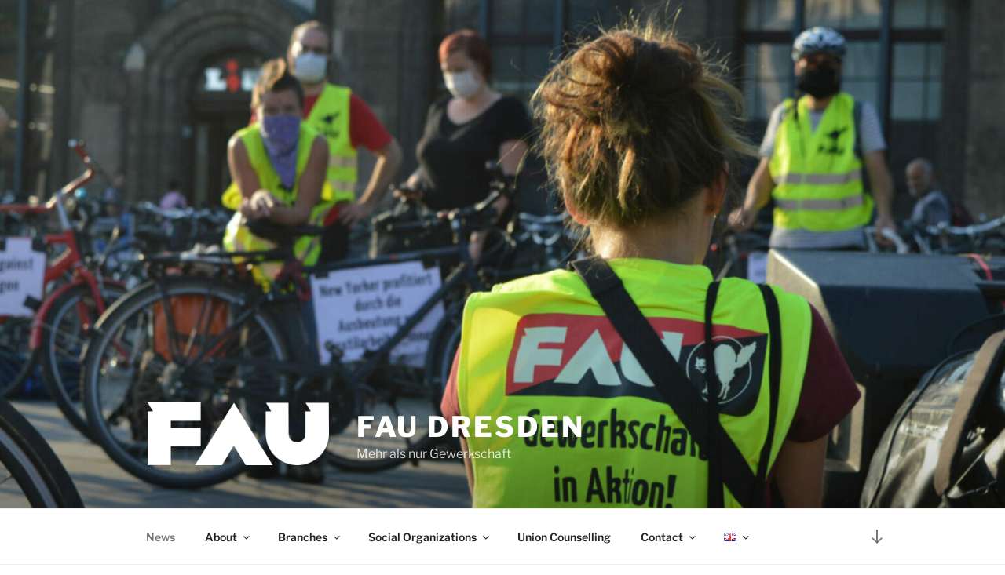

--- FILE ---
content_type: text/css
request_url: https://dd.fau.org/wp-content/plugins/tw-audio-player/css/tw_audio_player.css?ver=6.8.3
body_size: 586
content:
.noselect {
    -webkit-touch-callout: none; /* iOS Safari */
    -webkit-user-select: none; /* Safari */
    -khtml-user-select: none; /* Konqueror HTML */
    -moz-user-select: none; /* Firefox */
    -ms-user-select: none; /* Internet Explorer/Edge */
    user-select: none; /* Non-prefixed version, currently supported by Chrome and Opera */ }

.tw_audio_player, .tw_audio_player *{
    margin: 0px;
    padding: 0px;
    font-size: 16px;
    box-sizing: border-box;}

.tw_audio_player{
    --color_1: rgb(88, 88, 88);
    --color_2: rgb(126, 47, 47);
    min-width: 220px;
    width: 100%;
    max-width: 300px;
    margin-top: 4px;
    margin-bottom: 12px;
    margin-left: auto;
    margin-right: auto;}


.tw_audio_player_control{
    display: flex;
    border: 1px solid var(--color_1);
    box-shadow: 0px 0px 1px 0px  var(--color_1);
    height: 34px;
    margin-bottom: 3px;
    align-items: center;}



.tw_audio_play_btn{
    cursor: pointer;
    background-image: url(../img/play-32.png);
    height: 20px;
    width: 20px;
    margin-right: 10px;
    margin-left: 8px;
    background-size:contain;
    background-repeat: no-repeat;}

.tw_audio_rate_btn{
    cursor: pointer;
    margin-right: 14px;
    padding: 0px 3px;
    box-shadow: 0px 0px  1px 1px ;}

.tw_audio_time_slider{
    cursor: pointer;
    background-image: linear-gradient(90deg, #000000 0%, #000000 0%, #585858 0%, #585858 100%);
    width:20px;
    height:12px;
    flex-grow: 1;
    margin-right: 14px;}

.tw_audio_time{
    margin-right: 8px;}

.tw_audio_player_caption{
    font-size: 15px;
    color: var(--color_2);
    text-align: center;}

.tw_html_audio_player{
    display: none;}

.tw_audio_play_btn_paused{
    background-image: url(../img/pause-32.png);}

--- FILE ---
content_type: application/javascript
request_url: https://dd.fau.org/wp-content/plugins/tw-audio-player/js/tw_audio_player.js?ver=6.8.3
body_size: 1477
content:
function tw_audio_play_html (audio_file, caption, htmlElementId ){
    let template = `
        <div class="tw_audio_player">
        <div class="tw_audio_player_caption">${caption}</div>
        <div class="tw_audio_player_control">
            <div 
                class="tw_audio_play_btn"
                onclick="tw_audio_play( this )"
                > </div>
        
            <div 
                class="tw_audio_rate_btn noselect"
                onclick="tw_audio_rate( this )"
                >
                1.0x</div>
        
            <div 
                class="tw_audio_time_slider"
                onclick="tw_audio_time_slider( this , event )"
                >
            </div>
        
            <div 
                class="tw_audio_time noselect">
                00:00
            </div>
        </div>
        
        <audio class="tw_html_audio_player">
            <source src="${audio_file}" type="audio/mpeg" />
        </audio>
        </div>
        `;

        htmlElement = document .getElementById( htmlElementId );
        htmlElement .outerHTML = template;}



function 
            tw_audio_play( 
        tw_audio_play_btn,  
        theSelectedWidth ){

    let tw_html_audio_player = tw_audio_play_btn 
                                    .parentElement 
                                    .nextElementSibling;

    let tw_audio_time_slider = tw_audio_play_btn
                                .nextElementSibling
                                .nextElementSibling;
    
    let tw_audio_time = tw_audio_play_btn
                                .nextElementSibling
                                .nextElementSibling
                                .nextElementSibling;

    function 
                update_audio_visual_indicators 
            ( ){
        let duration = tw_html_audio_player .duration;
        let current_time = tw_html_audio_player .currentTime;
        let slider_width = tw_audio_time_slider .offsetWidth;
        /* We have how much currentTime in duration, 
        we need how much currentWidth in width. 
        duration           width
        -----------    =  ---------
        currentTime        currentWidth

        currentWidth   =   Width * currentTime 
                            -------------------
                                    duration   .*/
        let currentWidth =  slider_width * current_time / duration;
        let currentWidthPercent = 100 * currentWidth / slider_width;
        
        let linear_gradient = `linear-gradient(90deg, #000000 0%, #000000 ${currentWidthPercent}%, #585858 ${currentWidthPercent + 1}%, #585858 100%)`;

        tw_audio_time_slider .style .backgroundImage = linear_gradient;

        let sec = Math .floor( tw_html_audio_player.currentTime % 60 );
        let mn = Math .floor( tw_html_audio_player.currentTime  / 60 );
        //Shows only mn:ss, not interested at this stage about hours
        
        let sec_str = sec < 10 ? `0${sec}` : `${sec}`;
        let mn_str = mn < 10 ? `0${mn}` : `${mn}`;
        
        tw_audio_time .innerHTML = `${mn_str}:${sec_str}`; };

    if( theSelectedWidth == null ){
        tw_audio_play_btn 
            .classList 
            .toggle ("tw_audio_play_btn_paused");

        if ( tw_html_audio_player .paused ){
            tw_html_audio_player .play( );
            tw_html_audio_player .ontimeupdate = update_audio_visual_indicators;}
        else{
            tw_html_audio_player .pause( ); 
            tw_html_audio_player .ontimeupdate = null;}}
    else{
        /*      duration           width
               -----------    =  ---------
               currentTime        currentWidth

               currentTime   =   duration * currentWidth 
                                  -------------------
                                        width   .*/
        if ( tw_html_audio_player .paused ){
            tw_html_audio_player .play( );
            tw_audio_play_btn 
                .classList 
                .toggle ("tw_audio_play_btn_paused");
            tw_html_audio_player .ontimeupdate = update_audio_visual_indicators;}
            
        let duration = tw_html_audio_player .duration;
        let slider_width = tw_audio_time_slider .offsetWidth;
        let currentTime = duration * theSelectedWidth / slider_width;
        
        tw_html_audio_player .currentTime = currentTime; }}

function 
            tw_audio_time_slider( 
        tw_audio_time_slider, 
        event ){
    let offsetX = event .offsetX;
    let tw_audio_play_btn = tw_audio_time_slider
                                .previousElementSibling
                                .previousElementSibling;
    tw_audio_play( tw_audio_play_btn,  offsetX )}


function 
            tw_audio_rate(
        tw_audio_rate_btn ){
    let current_rate = tw_audio_rate_btn .innerText;
    let tw_html_audio_player = tw_audio_rate_btn 
                                    .parentElement 
                                    .nextElementSibling;
    switch (current_rate ){
        case '0.5x':
            tw_html_audio_player .playbackRate = 1.0;
            tw_audio_rate_btn .innerHTML = '1.0x';
            break;
        case '1.0x':
            tw_html_audio_player .playbackRate = 1.5;
            tw_audio_rate_btn .innerHTML = '1.5x';
            break;
        case '1.5x':
            tw_html_audio_player .playbackRate = 2.0;
            tw_audio_rate_btn .innerHTML = '2.0x';
            break;
        case '2.0x':
            tw_html_audio_player .playbackRate = 0.5;
            tw_audio_rate_btn .innerHTML = '0.5x';
            break; }}

window .addEventListener('load', ()=>{
    let audio_players_to_load = document .getElementsByClassName( 'tw-audio-player-to-load' );
    if ( ! ( audio_players_to_load instanceof HTMLCollection ))
        audio_players_to_load = [ audio_players_to_load ];
    for ( let audio_player_to_load of audio_players_to_load ){
            tw_audio_play_html(
                audio_player_to_load .dataset .twFile,
                audio_player_to_load .dataset .twCaption,
                audio_player_to_load .dataset .twId );}})